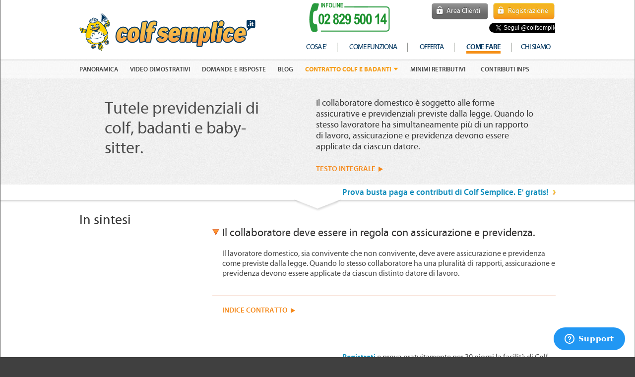

--- FILE ---
content_type: text/html
request_url: https://www.colfsemplice.it/colf-badante-babysitter/ccnl-contratto-nazionale/28-assicurazione-previdenza-domestici.html
body_size: 5365
content:
<!DOCTYPE html PUBLIC "-//W3C//DTD XHTML 1.0 Strict//EN" "http://www.w3.org/TR/xhtml1/DTD/xhtml1-strict.dtd">
<html xmlns="http://www.w3.org/1999/xhtml" xmlns:og="http://ogp.me/ns#" xmlns:fb="http://www.facebook.com/2008/fbml">
<head>
<meta http-equiv="Content-Type" content="text/html; charset=utf-8" />

<link rel="canonical" href="https://www.colfsemplice.it/colf-badante-babysitter/ccnl-contratto-nazionale/28-assicurazione-previdenza-domestici.html"/>
<meta property="og:url" content="https://www.colfsemplice.it/colf-badante-babysitter/ccnl-contratto-nazionale/28-assicurazione-previdenza-domestici.html"/>

<meta name="description" content="Qui trovi la normativa del contratto nazionale inerente alle tutele previdenziali di colf, badanti e baby-sitter. Entra per avere maggiori informazioni.">
<meta property="og:description" content="Qui trovi la normativa del contratto nazionale inerente alle tutele previdenziali di colf, badanti e baby-sitter. Entra per avere maggiori informazioni."/>

<meta property="og:type" content="business"/>
<meta property="og:image" content="https://www.colfsemplice.it/colf-badante-babysitter/assets/images/logo-bird.jpg"/>
<meta property="og:site_name" content="Colf Semplice"/>
<meta property="fb:admins" content="vito@colfsemplice.it"/>
<script type="text/javascript">

  var _gaq = _gaq || [];
  _gaq.push(['_setAccount', 'UA-39745274-1']); _gaq.push(['_setSiteSpeedSampleRate', 10]);
  _gaq.push(['_trackPageview']);

  (function() {
    var ga = document.createElement('script'); ga.type = 'text/javascript'; ga.async = true;
    ga.src = ('https:' == document.location.protocol ? 'https://ssl' : 'http://www') + '.google-analytics.com/ga.js';
    var s = document.getElementsByTagName('script')[0]; s.parentNode.insertBefore(ga, s);
  })();

</script>
<meta property="og:title" content="Tutele Previdenziali: Colf, Badanti e Baby-Sitter | Colf Semplice"/>

<title>Tutele Previdenziali: Colf, Badanti e Baby-Sitter | Colf Semplice</title>
<link rel="shortcut icon" href="/colf-badante-babysitter/assets/images/favicon.ico" />
<link rel="stylesheet" type="text/css" href="/colf-badante-babysitter/assets/css/grid.css" />
<link rel="stylesheet" type="text/css" href="/colf-badante-babysitter/assets/css/style.css?410" />
<!--[if IE]>
	<link rel="stylesheet" type="text/css"  href="/colf-badante-babysitter/assets/css/ie.css" />
<![endif]-->
</head>
<body><div class='responsive-off'><!--disable responsive div-->
	
	<div class="relative-container" style='position:relative'>
		<div class="light-video" style="display:none;" id="lightbox-panel2">
		  <div class="overlay">
		    <div class="overlay-bot">
		      <div class="overlay-top"> <span class="close-btn-second"> <a href="javascript:;" id='close-panel'>&nbsp;&nbsp;&nbsp;</a></span>
		        <div class="utube-video">
		          <iframe width="625" height="315" src="" frameborder="0" allowfullscreen="" id='target-frame'></iframe>
		        </div>
		      </div>
		    </div>
		  </div>
		</div>
		<div style="display: none;" id="lightbox"></div>
	</div>
<div class="wrapper">
	<div class="wrapper-inner"> 
		<!--header-->
		<div class="header-out innerpage">
			<div class="row">
				<div class="fivecol logo-main" itemscope itemtype="http://schema.org/Organization"><a itemprop="url" href="https://www.colfsemplice.it"><img itemprop="logo" src="/colf-badante-babysitter/assets/images/logo.png" width="355" height="77" alt="logo colf semplice busta paga con un click" /></a></div>
				<div class="sevencol last"><img src="/colf-badante-babysitter/assets/images/numero_verde.png" width="163" height="59" alt="numero verde colf semplice busta paga con un click" class="green-number"/>
          <div class="over-flow"> <a class="lnk-second" href="javascript:linkToLocalPath('/users/sign_up');">Registrazione</a> <a class="lnk-first" href="javascript:linkToLocalPath('/users/sign_in');">Area Clienti</a> </div>

	        <div class='social-network-widget'>
		        <div class='fb-container'>      
		          <iframe src="//www.facebook.com/plugins/like.php?href=http%3A%2F%2Ffacebook.com%2Fcolfsemplice&amp;send=false&amp;layout=button_count&amp;width=112&amp;show_faces=false&amp;font&amp;colorscheme=light&amp;action=like&amp;height=25&ref=28-assicurazione-previdenza-domestici.html" scrolling="no" frameborder="0" style="border:none; overflow:hidden; width:112px; height:25px;" allowTransparency="true"></iframe>
		        </div>
	          <div class='tw-container'>
						  <iframe allowtransparency="true" frameborder="0" scrolling="no"
						  src="//platform.twitter.com/widgets/follow_button.html?screen_name=colfsemplice&lang=it&show_count=false"
						  style="width:133px; height:25px;"></iframe>
	          </div>
	        </div>

          <div class="header-nav ovrd">
						<ul>
							<li><a href="/colf-badante-babysitter/cosa-e-busta-paga-contributi.html">cosa e'</a></li>
              <li><a href="/colf-badante-babysitter/come-funziona-retribuzione-colf-badanti.html">come funziona</a></li>
              <li><a href="/colf-badante-babysitter/offerta-busta-paga-contributi.html">offerta</a></li>
              <li><a href="/colf-badante-babysitter/come-fare-busta-paga-contributi.html" class="active">COME FARE</a></li>
              <li class="last-list"><a href="/colf-badante-babysitter/chi-siamo-digital-eggs-srl.html">chi siamo</a></li>
						</ul>
					</div>
				</div>
			</div>
			<div class="subnav">
				<div class="row">
					<ul class="second">
						<li><a href="/colf-badante-babysitter/come-fare-busta-paga-contributi.html">PANORAMICA</a></li>
						<li><a href="/colf-badante-babysitter/come-fare-video-busta-paga-contributi.html">VIDEO DIMOSTRATIVI</a></li>
						<li><a href="javascript:open_external_link_1024('https://colfsemplice.zendesk.com/hc/it');">DOMANDE E RISPOSTE</a></li>
						<li><a href="http://blog.colfsemplice.it/">Blog</a></li>
						<li><a href="/colf-badante-babysitter/come-fare-contratto-assunzione-colf-badante-ccnl.html" class="drop">Contratto colf e badanti</a></li>
						<li><a href="/colf-badante-babysitter/come-fare-minimi-retributivi-retribuzione-colf.html">Minimi retributivi</a></li>
						<li class="last-list"><a href="/colf-badante-babysitter/come-fare-calcolo-contributi-inps-colf.html">Contributi INPS</a></li>
					</ul>
				</div>
			</div>
		</div>
		<!--header-->
		
    <div class="content-top-chisiamo offerta">
      <div class="row graphics contract">
        <div class="fivecol monitor">
          <h1 class='contract'>
            Tutele previdenziali di colf, badanti e baby-sitter.
          </h1>
        </div>
        <div class="sevencol last">
         <div class="offerta-banner">
          <p>
           Il collaboratore domestico è soggetto alle forme assicurative e previdenziali previste dalla legge. Quando lo stesso lavoratore ha simultaneamente più di un rapporto di lavoro, assicurazione e previdenza devono essere applicate da ciascun datore.
          </p>
          <a href="/colf-badante-babysitter/ccnl-articoli/art-28-contratto.html" class="continue">TESTO INTEGRALE</a>
         </div>
       </div>
      </div>
    </div>

		<div class="triangle-other">
			<div class="row"><a href="javascript:linkToLocalPath('/users/sign_up');" class="padd-none">Prova busta paga e contributi di Colf Semplice. E' gratis!</a></div>
			<img src="/colf-badante-babysitter/assets/images/triangle-second.png" width="94" height="23" alt="r" /> </div>

		<div class="row padd-bot">
			<div class="threecol">
				<h3 class="padd-plus">In sintesi</h3>
			</div>
			<div class="ninecol last">

				<div class="panels-second">
					<h2 class='contract'>
					
					   Il collaboratore deve essere in regola con assicurazione e previdenza.
					
					</h2>
					<div class="panelcontent">
						<p>
						Il lavoratore domestico, sia convivente che non convivente, deve avere assicurazione e previdenza come previste dalla legge. Quando lo stesso collaboratore ha una pluralità di rapporti, assicurazione e previdenza devono essere applicate da ciascun distinto datore di lavoro.
						</p>				
					</div>
				</div>

        <a href="/colf-badante-babysitter/come-fare-contratto-assunzione-colf-badante-ccnl.html" class="continue synthesis">INDICE CONTRATTO</a> 
			</div>
		</div>

    <div class="row-wrapper effects">

			<div class="row no-border">
				<div class="threecol"> <img src="/colf-badante-babysitter/assets/images/fun-free.jpg" width="220" height="201" alt="immagine prova senza impegno busta paga contributi per colf badante baby-sitter"/> </div>
				<div class="threecol padd-sixty-five">
					<h2>Prova senza impegno</h2>
				</div>
				<div class="sixcol last padd-fifty-five">
					<p> <a href="javascript:linkToLocalPath('/users/sign_up');" class="auto-blue bg-image">Registrati</a> e prova gratuitamente per 30 giorni la facilità di Colf Semplice: puoi <a href="/colf-badante-babysitter/come-funziona-relax-busta-paga-contributi.html" class="auto-blue bg-image">delegare la contabilità di colf e badante</a> interamente a noi o, se preferisci, puoi <a href="/colf-badante-babysitter/come-funziona-smart-busta-paga-contributi.html" class="auto-blue bg-image">gestire uno o più collaboratori domestici</a> direttamente e creare le buste paga, tredicesime, contributi INPS, deduzioni fiscali e TFR. Il tutto è facile, online e disponibile 24 ore su 24.</p>
					<a href="/colf-badante-babysitter/come-funziona-retribuzione-colf-badanti.html">COME FUNZIONA</a>
					<a href="/colf-badante-babysitter/come-fare-video-busta-paga-contributi.html">VIDEO</a>
				</div>
			</div>
		</div>
		
		<div class="row">
			<div class="yellow come-done"> <a href="javascript:linkToLocalPath('/users/sign_up');">E' GRATIS! PROVA</a> </div>
		</div>


		<div class="content-bot">
			<div class="row">
				<div class="sevencol">
        <ul class="list-secure">
          <li>
<div id="DigiCertClickID_KlOjkF3K" lang="it"></div>
<script type="text/javascript">
	var __dcid = __dcid || [];
	__dcid.push({"cid":"DigiCertClickID_KlOjkF3K","tag":"KlOjkF3K"});
	(function(){var cid=document.createElement("script");cid.async=true;cid.src="//seal.digicert.com/seals/cascade/seal.min.js";var s = document.getElementsByTagName("script");var ls = s[(s.length - 1)];ls.parentNode.insertBefore(cid, ls.nextSibling);}());
</script>
          </li>
          <li class="rwd-omega">
	          <div title='Chiama senza impegno'>
               <img src="/colf-badante-babysitter/assets/images/numero_verde.png" width="163" height="59" alt="numero verde colf semplice busta paga con un click" class="green-number-low"/>
						</div>
          </li>
        </ul>
      </div>
      <div class="fivecol last">
         
			   <ul class="social-icons">
			      <li><div title='seguici su Facebook'><a href="http://facebook.com/colfsemplice" class="face">facebook</a></div></li>
			      <li><div title='seguici su Twitter'><a href="http://twitter.com/colfsemplice" class="twit">twitter</a></div></li>
			      <li><div title='seguici su Google+'><a href="https://plus.google.com/109238822974901269512" rel="publisher" class="google">Google+</a></div></li>
			      <li><div title='leggi il Blog'><a href="http://blog.colfsemplice.it" class="blog">Blog</a></div></li>
			   </ul>
         <div class='social-text-cont'><div class="social-text">Sconti, News e Promo? <br>Seguici su</div></div>
     
      </div>
			</div>
		</div>
		
	  <!--footer start here-->
	  <div class="footer-main">
	    <div class="row footer">
	      <div class="footer-left">
	        <h4>COLF SEMPLICE</h4>
	        <ul>
	          <li><a href="https://www.colfsemplice.it">Home</a></li>
	          <li><a href="javascript:open_external_link('/mobile_terms?no_button=true');">Condizioni d'uso</a></li>
	          <li><a href="javascript:open_external_link('/privacy.pdf');">Informativa sulla Privacy</a></li>
          <li><a href="http://blog.colfsemplice.it/" class="">Blog Colf Semplice</a></li>
	        </ul>
	      </div>
	      <div class="footer-left-second">
	        <h4>VIDEO</h4>
	        <ul>
	          <li><a href="javascript:showVideo('http://www.youtube.com/embed/ESCRsIGEdsk?csref=1');">Presentazione</a></li>
	          <li><a href="javascript:showVideo('http://www.youtube.com/embed/pLfLgZEatec');">Attivare utenza di prova</a></li>
	          <!-- video youtube su come Elaborare una busta paga -->
	          <!-- video youtube su come Elaborare una busta paga -->
	        </ul>
	      </div>
	      <div class="footer-left-third">
	        <h4>OFFERTA</h4>
	        <ul>
	          <li><a href="/colf-badante-babysitter/offerta-busta-paga-contributi.html">Colf Semplice Relax</a></li>
	          <li><a href="/colf-badante-babysitter/offerta-busta-paga-contributi.html">Colf Semplice Light</a></li>
	          <li><a href="/colf-badante-babysitter/offerta-busta-paga-contributi.html">Colf Semplice Professional</a></li>
	          <li><a href="javascript:void(0)" data-uv-lightbox="classic_widget" data-uv-mode="support" data-uv-primary-color="#f6a445" data-uv-link-color="#0c8cbb" data-uv-support-tab_name="Richiedi informazioni su Colf Semplice" data-uv-feedback-tab_name="Dai un suggerimento">Informazioni e FAQ</a></li>
	        </ul>
	      </div>
	      <div class="footer-left-fourth">
	        <h4>Colf, badanti e domestici</h4>
	        <ul>
	          <li><a href="/colf-badante-babysitter/come-fare-contratto-assunzione-colf-badante-ccnl.html">Contratto collettivo nazionale</a></li>
	          <li><a href="/colf-badante-babysitter/come-fare-minimi-retributivi-retribuzione-colf.html">Minimi retributivi</a></li>
	          <li><a href="/colf-badante-babysitter/come-fare-calcolo-contributi-inps-colf.html">Contributi INPS</a></li>
	        </ul>
	      </div>
	      <div class="footer-right">
	        <h4>Chi siamo</h4>
	        <ul>
	          <li><a href="/colf-badante-babysitter/chi-siamo-digital-eggs-srl.html">Panoramica</a></li>
	          
	          <li><a href="/colf-badante-babysitter/chi-siamo-contatti.html">Contatti</a></li>
	          <li><a href="/colf-badante-babysitter/chi-siamo-diventa-partner.html">Diventa Partner</a></li>
	          <li><a href="/colf-badante-babysitter/chi-siamo-lavoro.html">Lavora con noi</a></li>
	        </ul>
	      </div>
	    </div>
	    <span class="copy-right company-info">
	    ColfSemplice.it è un servizio di Digital Eggs SRL &nbsp;|&nbsp; Via Giovanni Berchet 16, 35131 PD &nbsp;|&nbsp; C.F. e P.IVA 04686180284 <br/>Capitale sociale E. 50.000/00&nbsp;|&nbsp;
	    Iscrizione registro imprese num. 04686180284 &nbsp;|&nbsp; Num. REA PD - 410013<br/>
	    Tel. 02.829.500.14 &nbsp;|&nbsp; FAX: 02.829.571.44 &nbsp;|&nbsp; Email: info@colfsemplice.it
    </span>
    <span class="copy-right">
      &copy;2020 Digital Eggs
    </span>
  </div>
	  <!--footer ends here-->
 
	</div>
</div>
<script type="text/javascript" src="/colf-badante-babysitter/assets/js/jquery-1.8.2.min.js"></script>
<!-- omitted layout.js -->  
<script type="text/javascript" src="/colf-badante-babysitter/assets/js/public-4.9.0.js"></script>
<script type="text/javascript">
/* <![CDATA[ */
var google_conversion_id = 1019521552;
var google_custom_params = window.google_tag_params;
var google_remarketing_only = true;
/* ]]> */
</script>
<script type="text/javascript" src="//www.googleadservices.com/pagead/conversion.js">
</script>
<noscript>
<div style="display:inline;">
<img height="1" width="1" style="border-style:none;" alt="" src="//googleads.g.doubleclick.net/pagead/viewthroughconversion/1019521552/?value=0&amp;guid=ON&amp;script=0"/>
</div>
</noscript>
</div><!--disable responsive div--><script id="ze-snippet" src="https://static.zdassets.com/ekr/snippet.js?key=9ace8368-4baf-4768-8287-eca5e97a43f0"> </script></body>
</html>

--- FILE ---
content_type: text/css
request_url: https://www.colfsemplice.it/colf-badante-babysitter/assets/css/grid.css
body_size: 709
content:
/* ==================================================================================================================== */
/* ! The 960px Grid V2 by Andy Taylor \ http://cssgrid.net \ http://www.twitter.com/andytlr \ http://www.andytlr.com   */
/* ==================================================================================================================== */

.container {}
a[href^="tel"] { color:#464646;}
.row {width: 100%; max-width:960px; margin: 0 auto; overflow: hidden;}
.onecol, .twocol, .threecol, .fourcol, .fivecol, .sixcol, .sevencol, .eightcol, .ninecol, .tencol, .elevencol {
margin-right: 1.15%;float: left;min-height: 1px;}
.onecol {width: 7.28%;}
.twocol {width: 15.7%;}
.threecol {width: 24.13%;}
.threecol.width-other {width: 25%;}
.fourcol {width: 32.56%;}
.fivecol {width: 40.77%;}
.sixcol {width: 49.42%;}
.sevencol {width: 58.02%;}
.eightcol {width: 66.2%;}
.ninecol {width: 74.71%;}
.ninecol.width-second {width: 73.31%; padding-bottom:0px;}
.tencol {width: 83.1%;}
.elevencol {width: 91.52%;}
.twelvecol {width: 100%;float: left;}
.last {margin-right: 0px;}
img, object, embed {max-width: 100%;}
img {height: auto;}
.float-r { float:right;}
.alpha { margin-left:0px;}
/* Mobile */

/*
@media handheld, only screen and (max-width:959px) {
.row, body, .container {width:97%; min-width: 0;margin-left:0;margin-right:0; padding-left:1%;padding-right:1%;}
}

@media handheld, only screen and (max-width:767px) {
body {-webkit-text-size-adjust: none;}
.row, body, .container {width: 100%;min-width: 0;margin-left: 0px;margin-right: 0px;padding-left: 0px;padding-right: 0px;}
.onecol, .twocol, .threecol, .fourcol, .fivecol, .sixcol, .sevencol, .eightcol, .ninecol, .tencol, .elevencol, .twelvecol {
width:97%;float: none;margin-left: 0px;margin-right: 0px;padding-left:1.5%; padding-right:1.5%;}
}
*/




--- FILE ---
content_type: text/css
request_url: https://www.colfsemplice.it/colf-badante-babysitter/assets/css/style.css?410
body_size: 14189
content:
/* Reset =================================================== */
html, body, body div, span, object, iframe, h1, h2, h3, h4, h5, h6, p, blockquote, pre, abbr, address, cite, code, del, dfn, em, img, ins, kbd, q, samp, small, strong, sub, sup, var, b, i, dl, dt, dd, ol, ul, li, fieldset, form, label, legend, table, caption, tbody, tfoot, thead, tr, th, td, article, aside, figure, footer, header, hgroup, menu, nav, section, time, mark, audio, video {margin: 0; padding: 0; border: 0; outline: 0; font-size: 100%;	vertical-align: baseline; background: transparent;}
article, aside, figure, footer, header, hgroup, nav, section {display: block;}
.clearfix:before, .clearfix:after {display: table; content: "";}
.clearfix:after {clear: both;}
body {margin: 0; padding: 0; width: 100%; font-family: 'MyriadProRegular'; color: #363636; background-color:#404040;}
html {	font-size: 62.5%; -webkit-overflow-scrolling: touch; -webkit-tap-highlight-color: #f3f5f6;
-webkit-text-size-adjust: 100%;	-ms-text-size-adjust: 100%;}

/* Typography =================================================== */
@font-face{font-family:'MyriadProBold';src:url('../fonts/myriadpro-bold-webfont.eot');src:url('../fonts/myriadpro-bold-webfont.eot?#iefix') format('embedded-opentype'),
url('../fonts/myriadpro-bold-webfont.woff') format('woff'),
url('../fonts/myriadpro-bold-webfont.ttf') format('truetype'),
url('../fonts/myriadpro-bold-webfont.svg#MyriadProBold') format('svg');font-weight:normal;font-style:normal;}
@font-face {
    font-family: 'MyriadProSemibold';
    src: url('../fonts/myriadpro-semibold-webfont.eot');
    src: url('../fonts/myriadpro-semibold-webfont.eot?#iefix') format('embedded-opentype'),
         url('../fonts/myriadpro-semibold-webfont.woff') format('woff'),
         url('../fonts/myriadpro-semibold-webfont.ttf') format('truetype'),
         url('../fonts/myriadpro-semibold-webfont.svg#MyriadProSemibold') format('svg');
 }
@font-face {
 font-family: 'MyriadProRegular';
 src: url('../fonts/myriadpro-regular-webfont.eot');
 src: url('../fonts/myriadpro-regular-webfont.eot?iefix') format('eot'), url('../fonts/myriadpro-regular-webfont.woff') format('woff'), url('../fonts/myriadpro-regular-webfont.ttf') format('truetype'), url('../fonts/myriadpro-regular-webfont.svg#webfont1U7OGYUy') format('svg');
}

@font-face {
    font-family: 'open_sansregular';
    src: url('../fonts/opensans-regular.eot');
    src: url('../fonts/opensans-regular.eot?#iefix') format('embedded-opentype'),
         url('../fonts/opensans-regular.woff') format('woff'),
         url('../fonts/opensans-regular.ttf') format('truetype'),
         url('../fonts/opensans-regular.svg#open_sansregular') format('svg');  
}

@font-face {
    font-family: 'open_sans_semiboldregular';
    src: url('../fonts/opensans-semibold.eot');
    src: url('../fonts/opensans-semibold.eot?#iefix') format('embedded-opentype'),
         url('../fonts/opensans-semibold.woff') format('woff'),
         url('../fonts/opensans-semibold.ttf') format('truetype'),
         url('../fonts/opensans-semibold.svg#open_sans_semiboldregular') format('svg');
}

ul, li { list-style:none;}
h1, h2, h3, h4, h5, h6 { /*text-rendering: optimizelegibility;*/  font-family: 'MyriadProRegular'; font-weight:normal;}
h1 small, h2 small {font-weight: normal; color: #bfbfbf;}
h1, .h1 {font-size: 32px;line-height: 1.2;}
h2, .h2 {font-size:34px;line-height: 1.2;}
h3, .h3 {font-size: 28px;line-height: 1.2;}
h4, .h4 {font-size: 18px;line-height: 1.2;}
h5, .h5 {font-size: 16px;}
h6, .h6 {font-size: 14px;font-weight: normal;letter-spacing: 1px;text-transform: uppercase;}
p, ol, ul, dl, address {font-size: 14px;}
small {font-size: 14px;}
ul, ol {}
li ul, li ol {margin: 0;font-size: 16px;}
blockquote {font-style: normal;}
q {quotes: none;}
blockquote:before, blockquote:after, q:before, q:after {content: '';content: none;}
cite {font-style: normal;}
dl, dd {}
dt {font-weight: bold;}
abbr[title] {border-bottom: 1px dotted #c7ced6;	cursor: help;}
dfn {font-style: normal;}
ins {background-color: #f3f5f6;	color: #000000;	text-decoration: none;}
mark {color: #000000;	font-style: italic;	font-weight: bold;}
pre, code, kbd, samp {font-size: 14px;font-size: 1.4rem;line-height: 1.5em;}
pre {white-space: pre;	white-space: pre-wrap;	word-wrap: break-word;}
sub, sup {position: relative;font-size: 12px;	font-size: 1.2rem;	line-height: 0;}
sup {top: -0.5em;}
sub {bottom: -0.25em;}
/* Colour =================================================== */
a {text-decoration:none;}
a:visited {}
a:hover {text-decoration:none;}
a:focus {color: #000000;}
a:hover, a:active {outline: 0;}
/*::-moz-selection { background-color: #d6dbe1; color: #2d353e; text-shadow: none;}
::selection {background-color: #d6dbe1;	color: #2d353e;	text-shadow: none;}*/
img {max-width: 100%; border-width: 0;vertical-align: middle; height:auto; -ms-interpolation-mode: bicubic;}
.omega{ margin-right:0 !important;}
.over-flow { overflow:hidden;}
.wrapper { max-width:1397px; margin:0 auto; background:#5b5b5b;}
.wrapper-inner { max-width:1280px; margin:0 auto; background:#fff; border-left:1px solid #5e5e5e; border-right:1px solid #afafaf;}
/*============header start here==========*/
.header-out { background:url(../images/header-bg.jpg) center top no-repeat; padding:6px 0 5px 0;}
.header { max-width:960px; margin:0 auto;}
.logo-main { padding:20px 0 16px 0;}
.header-nav { overflow:hidden; padding:34px 0 0 0;}
.header-nav ul { float:right; margin-left:-21px;}
.header-nav ul li { float:left; background:url(../images/seprt.jpg) right top no-repeat; padding:0 23px; letter-spacing:-1px;}
.header-nav ul li.last-list { padding:0 10px 0 18px; background:none;}
.header-nav ul li a { font-size:15px; color:#00355f; text-transform:uppercase; padding-bottom:6px; display:block;}
.header-nav ul li a:hover { border-bottom:5px solid #f5911a; padding-bottom:0px; text-decoration:none;}
.header-nav ul li a.active, .current{ border-bottom:5px solid #f5911a; font-family: 'MyriadProSemibold'; padding-bottom:0px;}
.lnk-first { background:url(../images/lnk-first.png) left top no-repeat; font-size:14px; width:84px; line-height:33px; display:block; padding:0 0 0 30px; float:right; color:#ffffff; text-shadow:0px -1px #525252;}
.lnk-first:hover {background:url(../images/lnk-first.png) left -33px no-repeat; color:#fff;}
.lnk-second { background:url(../images/lnk-second.png) left top no-repeat; font-size:14px;  width:95px; line-height:33px;
 display:block; padding:0 0 0 30px; float:right;  margin:0 0 0 10px; color:#ffffff; text-shadow:0px -1px 0px #b18118;}
.lnk-second:hover { color:#fff; background:url(../images/lnk-second.png) left -33px no-repeat; }
.header-out.innerpage { background:#fff; padding:6px 0 0px 0;}
.subnav { background:url(../images/header-subnav.jpg) left top repeat-x; overflow:hidden;}
.subnav ul { display:inline-block; width:100%;}
.subnav ul li { float:left; width:21%; padding:13px 0 7px 0; text-transform:uppercase;}
.nav-bar{ width:14% !important;}
.subnav ul li a { color:#464646; font-family: 'MyriadProSemibold';  line-height:1.1; font-size:13px;}
.subnav ul li a:hover {color:#f59e1d;}
.subnav ul li a.active {color:#f59e1d; font-family:'MyriadProBold';}

.subnav ul li a.drop { background:url(../images/arrow-down.png) right 5px no-repeat; color:#f59e1d;  font-family:'MyriadProBold'; padding-right:14px;}
.subnav { background:url(../images/header-subnav.jpg) left top repeat-x; overflow:hidden;}
.subnav ul.second {}
.subnav ul.second li { width:auto; padding:13px 3.5% 7px 0;}
.subnav ul.second li.last-list { padding:13px 0 7px 7px;}
.subnav ul.third { padding:0 0 0 48px;}
.subnav ul.third li { width:auto; padding:15px 51px 5px 0;}
.subnav ul.third li.last-list { padding:15px 0 5px 7px;}
.subnav ul.fourth li { width:auto; padding:13px 32px 7px 0;}
.subnav ul.fourth li.last-list { padding:13px 0 7px 7px;}

.subnav ul.elegance-two-nav li{ padding:13px 0 7px; }

.padd-thirty { padding-top:30px;}
.padd-thirty-five { padding-top:35px;}
.padd-forty { padding-top:40px;}
.padd-forty-five { padding-top:45px;}
.padd-fifty { padding-top:50px;}
.padd-fifty-five { padding-top:55px;}
.padd-sixty { padding-top:60px;}
.padd-sixty-five { padding-top:65px;}
.padd-seventy { padding-top:70px;}
.padd-seventy-five { padding-top:75px;}
.padd-eighty { padding-top:80px;}
.padd-eighty-five { padding-top:85px;}
.padd-ninety { padding-top:90px;}
/*============header ends here==========*/
/*============banner start here==========*/
.main-banner { position:relative;}
.banner-text-out { width:100%; position:absolute; top:10%; left:0px;}
.banner-text { margin:0 auto; max-width:960px; }
.banner-textinner { width:60%;}
.banner-text h2 { font-size:45px; color:#fff; text-shadow:0px -2px 0px #293d32;  font-family: 'MyriadProSemibold';}
.banner-text p { font-size:18px; color:#fff; padding:30px 0 0 0;}
.banner-text ul { overflow:hidden; padding:40px 0 0 0;}
.banner-text ul li { float:left; background:url(../images/seprt-second.jpg) left top no-repeat; font-size:18px; padding:0 20px; }
.banner-text ul li.first { background:none; padding:0 20px 0 0;}
.banner-text ul li a {color:#fed136; text-transform:uppercase; background:url(../images/yellow-second.png) right 3px no-repeat; padding:0 15px 0 0; display:block;}
.banner-text ul li a:hover { color:#00355f; background:url(../images/arrow-blue-hov-second.png) right 3px no-repeat;}
.hdn-main { background:url(../images/background-grd.jpg) left top repeat-x; text-align:center;}
.hdn-main span { font-size:2.4em; color:#4f4f4f; line-height:1; padding:16px 0;  display:block; text-shadow:0px 2px 0px #edefee;}
.hdn-main span a { background:url(../images/arrow-blue.png) right 5px no-repeat; padding:0 15px 0 0; color:#049dd7;}
.hdn-main span a:hover{ color:#00355f; background: url(../images/blue-arrow.png) right 5px no-repeat;}
.lnk-big { background:url(../images/lnk-big-bg.png) left top no-repeat; width:334px; line-height:67px; margin:42px 0 0 0;  font-size:2.6em; display:block; color:#fff; text-align:center; letter-spacing:1px;  text-shadow:0px -2px 0px #b9a67f;}
.lnk-big:hover { background:url(../images/lnk-big-bg.png) left -67px no-repeat; color:#fff;}

.main-banner img { width:100%; height:auto;}
/*============banner ends here==========*/
.content-main-mid { padding:22px 0 0px 0; background:#f5f5f5 url(../images/shadow.jpg) left bottom repeat-x;}
.triangle { text-align:center; overflow:hidden; padding-top:35px;}
.content-mid-first { max-width:258px;}
.content-mid-second { max-width:268px;}
.content-mid-third { max-width:251px; float:right;}
.content-main-mid p { color:#252525; font-size:1.6em; line-height:1.3; min-height:94px;}
.content-main-mid p a { color:#0c8cbb;}
.content-main-mid p a:hover, .graphics p span a:hover, .list-second li a:hover{ color:#00355f;}
.content-main-mid p strong { font-size:18px;}
.content-mid-top { min-height:101px; font-size:36px; display:inline-block; width:100%;}
.content-mid-top img { float:left;}
.content-mid-top h2 { font-size:30px; float:left; color:#363636; padding:44px 0 0 10px;}
.continue { background:url(../images/yellow-arrow.png) right center no-repeat; display:inline-block; font-size:15px; color:#f58818; font-family: 'MyriadProSemibold'; padding:0 15px 0 0;}
.continue.synthesis {margin: 20px 0 20px 45px;}
.continue.index {margin: 20px 0 0 25px;}
.continue:hover {color:#00355f; background:url(../images/arrow-blue-hov.png) right center no-repeat;}
.testi-sec { background:#fff; padding:0 0 36px 0; overflow:hidden;}
.testi-sec-main { padding:27px 0 0 0; overflow:hidden;}
.testi-sec-main h3 { font-size:30px; letter-spacing:-.6px; padding:0 0 31px 0; color:#555555; text-align:center;font-family: 'MyriadProRegular';}
.testi-section { text-align:center;}
.testi-section-fig {}
.testi-section p { padding:20px 30px 0 30px; line-height:1.4; min-height:87px; font-size:1.6em; color:#000;}
.testi-section em { font-style:normal; color:#363636; font-size:1.5em; display:block; padding:0 0 0 0; margin-top:18px;}
.content-bot { background:#f5f5f5;   border-top:1px solid #BFC2C3; border-bottom:1px solid #FFFFFF; padding:22px 0 16px 0;}
.list-secure { overflow:hidden; }
.list-secure li { float:left; width:155px; margin-right:65px;}
.social-icons { float:right; padding:8px 10px 0 0;}
.social-icons li { float:left; }
.social-icons li a { float:left; width:59px; height:58px; text-indent:-99999px; display:block; text-decoration:none;}
.social-icons li a.face { background:url(../images/social-icons.png) left top no-repeat;margin-right:12px;}
.social-icons li a.twit { background:url(../images/social-icons.png) -72px top no-repeat;margin-right:12px;}
.social-icons li a:hover.face { background:url(../images/social-icons.png) left -58px no-repeat;}
.social-icons li a:hover.twit { background:url(../images/social-icons.png) -72px -58px no-repeat;}
.text-img { float:right; padding:0 14px 0 0;}
/*===============footer section start here================*/
.footer-main { background:#888888; border-top:3px solid #737373;}
.footer { padding:10px 0 7px 0;}
.footer-left { width:169px; float:left;}
.footer-left-second { width:204px; float:left;}
.footer-left-third { width:226px; float:left;}
.footer-left-fourth { width:251px; float:left;}
.footer-right { width:100px; float:left;}
.footer h4 { color:#fff; font-size:14px; text-transform:uppercase;}
.footer ul { padding:11px 0 0 0;}
.footer ul li { padding:4px 0 0 0; line-height:1;}
.footer ul li a { font-size:14px; color:#dfdfdf;}
.footer ul li a:hover { text-decoration:none; color:#000000;}
.copy-right { width:100%; display:block; background:#737373; font-size:13px; color:#d6d6d6; text-transform:uppercase; font-family: 'MyriadProSemibold'; padding:10px 0 10px 0; text-align:center;}
/*===============footer section ends here================*/ 
/*lightbox*/ 
#lightbox{display:none; background:url(../images/opq-black.png) left top repeat;  position:fixed; top:0px;	left:0px; min-width:100%; min-height:100%; z-index:100;}
.light-video { position:absolute; top:13%; left:0%; left:50%; z-index:1000; height:auto; padding:12px 0%; }
.overlay { width:710px; margin:0 auto; position:relative;}
.overlay-top { background:url(../images/over-lay-bg.png) left top no-repeat; width:633px; padding:40px 35px 49px 42px;}
.close-btn-second {text-indent:0px; background:url(../images/close-btn.jpg) left top no-repeat; display:block; position:absolute; right:25px; top:25px; width:19px; height:19px;}
.close-btn-second:hover {background:url(../images/close-btn-hov.jpg) left top no-repeat;}
#close-panel {display:block;}
.overlay-bot { background:url(../images/over-lay-bot.png) left bottom no-repeat; padding-bottom:15px;}
.overlay p { font-size:15px; color:#1d1d1d; padding:28px 0 0 0;}
.overlay ul { padding:24px 0 0 8px;}
.overlay ul li {font-size:15px; color:#1d1d1d; padding:6px 0 0 0; }
.overlay h3 { font-size:20px; color:#363636; padding:0 0 22px 0; font-family:'MyriadProSemibold';}
/*lightbox*/ 

/*===============chisiamo page start here================*/ 
.content-top-chisiamo { padding:22px 0 0px 0; max-width:1280px; background:url(../images/pattern.jpg) left top repeat; overflow:hidden;}
.triangle-other { text-align:center; overflow:hidden; padding-top:6px; background:#fff url(../images/triangle-second-px.jpg) left bottom repeat-x;}
.triangle-other a, a.banner-bagtxt { background:url(../images/arrow-right.png) right 5px no-repeat; color:#0c8cbb; padding-right:15px; float:right; display:inline-block; font-size:1.65em; padding-bottom:5px; font-family:'MyriadProSemibold'; margin-top:5px;}
.triangle-other a:hover{ color:#f59e1d;}

.triangle-other a.padd-none { margin-top:0px;}

.graphics { padding:5px 0px 35px 0px;}
.graphics.contract { padding:5px 0px 5px 0px;}
.money-left-space{ padding-left:120px;}
.bag-right-part-space{ padding-left:40px; overflow:hidden;}
.graphics-fig { text-align:center;}
.graphics h2 { font-size:34px; color:#4e4e4e; padding:48px 0 0 0;}
.graphics em { font-size:1.8em; font-style:normal; display:block; color:#363636; padding:15px 20px 0 0;}
.graphics p { font-size:1.6em; color:#363636; padding:20px 0 0 0; line-height:22px;}
.graphics p span { color:#0c8cbb; font-weight:bold;}
.graphics p span a { color:#0c8cbb; font-weight:bold;}
.content-middle h3 { font-size:2.8em; padding-left:10px;}
.padd-twenty-four { padding-left:31px;}
.content-middle h3.padd-twenty-four { padding-left:31px;}
.padd-ten { padding-left:10px;}
.content-middle{ padding-top:59px; /*background-color:#fff;*/ padding-bottom:92px; }
.content-middle .sixcol p{ padding-bottom:20px; padding-right:5px; line-height:22px; font-size:16px; color:#464646;}
.fig-sec {text-align:center; padding:5px 0px 0 0;}
.finger{ padding-top:96px;}
.fig-border {border:2px solid #b8b8b8;}
.chase{ padding-top:79px}
.button{ padding-top:136px;}
.yellow{ line-height:67px; margin:80px auto 160px; text-align:center; width:334px; overflow:hidden; }
.yellow a{ color:#404041; font-weight:bold; font-size:26px; color:#fff; background-image:url(../images/yellow-button.png); background-position:center top; background-repeat:no-repeat; display:block; height:67px; line-height:67px;}
.yellow a:hover{ background-position:center -67px;}
/*===============chisiamo page ends here================*/


/*===============comefunziona page ends here================*/  
.comefunziona{ padding-top:26px;}
.fuziona-left{ padding:17px 4px 0 49px; } /* position:relative; */
.fuziona-left h2{ font-size:41px;}
span.cufon-txt{ font-size:24px; color:#404040; padding:63px 90px 57px 39px; display:block;}
.tagline{ margin-top:23px; margin-bottom:20px;} 
.tagline strong{ color:#2e597c; font-size:24px; margin-left:0px; font-weight:500;  font-family: 'MyriadProSemibold'; text-transform:uppercase;}
.fuziona-left small{  background: url(../images/arrow-fun.png) right top no-repeat; position:absolute; right:20px; bottom:84px; width:100px; height:46px; display:block; text-indent:-9999px;}
.come-done{ margin-top:60px; margin-bottom:60px; }
.tagline strong.padd-left { margin-left:77px;}
.tagline strong.padd-second { margin-left:101px;}
/*===============comefunziona page ends here================*/  
/*===============tecnologia page start here================*/ 
.monitor {}
.monitor img { width:auto;}
.padd-left { padding:0 0 0 31px;}
.graphics h2.padd-third {padding:40px 0 0 0;}
.graphics.padd-dcrs { padding:5px 0px 28px 0px;}
.content-middle.last-bottom{padding-bottom:160px; padding-top:20px;}
.center-fig { text-align:center;}
.space-one{ padding-left:57px;}
.space-two{ padding-left:61px;}
.space-two p, .space-one p, .compare-mid p{ font-size:16px; line-height:22px; color:#464646;}
.content-middle h2.h2-head{ color:#2e2d2d; font-size:30px;}
.content-middle .rails{ padding-bottom:32px; border-bottom:1px solid #dadada;}
.content-middle h2.h2-head.padd-top{ padding-top:35px;}
.padd-twenty-six { padding-top:26px;}
.oracle{border-bottom:1px solid #dadada; padding-bottom:42px;}
.oracle-head-top{ padding-top:96px;}
.mysql-txt{ padding-top:67px;}
.apple{ padding-top:29px; padding-bottom:34px; border-bottom:1px solid #dadada;}
.design{ padding-top:49px;}
.mobiles{ padding-top:11px; padding-bottom:34px; border-bottom:1px solid #dadada;}
.mobile-top{ padding-top:37px;}
.content-middle h2.mobile-top{padding-top:45px; padding-left:10px;}
.space-android{ padding-left:54px;}
.last-content{ padding-top:19px;}
.last-top{ padding-top:36px;}
.button-top{ padding-top:112px;}
.last-bottom{padding-bottom:160px !important;}
.graphics em.padd-fifth {padding:8px 61px 0 15px;}
.content-top-chisiamo.padd-second { padding:22px 0 18px 0;}
/*===============tecnologia page ends here================*/ 

/*===============comefare page start here================*/
.graphics h2.padd-less {padding:14px 20px 0 51px; }
.triangle-other.padd-incrs { padding:20px 0 0px 0;}
.triangle-other dfn {text-align:center; font-size:24px; color:#00355f; display:block; padding:0 0 20px 0; font-family: 'MyriadProSemibold'; }
.triangle-other .row { position:relative;}
.triangle-other.padd-incrs a { position:absolute; right:0px; top:5px; font-size:2em;background:url(../images/arrow-right.png) right 8px no-repeat;}
.graphics h2.padd-second { font-size:34px; padding:10px 0px 0 0px; }
.padd-right { padding:0 20px 0 20px; }
.content-mid-one { overflow:hidden;}
.part-one{ padding:6px 14px 15px 17px; border-right:1px solid #d1d1d1;}
.content-middle h3.h3-head{ font-size:2.6em; color:#464646; padding:0px; }
.part-one p{ color:#252525; font-size:1.5em; padding:7px 0 20px; line-height:18px; min-height:89px;}
.part-one  a{ color:#F58818; line-height:14px;}
.part-one.no-border { border-right:0px; padding:0px 14px 15px 17px;}
.social-site{ background: url(../images/social-site-bg.png) left repeat; width:100%; border-top:1px solid #e9e9e9; border-bottom:1px solid #e8e8e8;}
.part-two{ padding-top:42px; padding-bottom:30px;}
.part-two img{ padding-bottom:23px;}
.part-two  p{ width:187px; font-size:1.4em; line-height:18px; color:#000; margin:0 auto;}
.chatng-tw, .chating-fb, .chating-blog { background: url(../images/tw.png) left top no-repeat; width:171px; height:106px; margin:0 auto; padding-bottom:20px; position:relative;}
.chating-fb { margin-top:-4px;}
.tw-txt{ color:#fff;line-height:20px; padding-left:16px; padding-top:15px; }
.tw-txt span{  font-size:15px; color:#fff;}
.tw-txt strong{ font-size:19px; color:#fff;line-height:20px;}
.chatng-tw a, .chating-fb a{ background: url(../images/tw-like.png) left top no-repeat; width:108px; height:30px; display:block;position:absolute; left:11px; bottom:34px;}
.chating-fb{ background: url(../images/fb.png) left top no-repeat; width:175px; height:110px;}
.chating-fb a{ background: url(../images/fb-like.png) left top no-repeat; width:94px; height:30px;}
.chating-blog{ background: url(../images/blog.png) left top no-repeat; }
.content-middle.padd-less { padding:21px 0 12px 0;}

.goods-fig { text-align:center; min-height:235px;}
.goods-fig.second-type { min-height:218px;}

.part-three { padding:0px 14px 0px 17px; border-right:1px solid #d1d1d1;}
.part-three h3 { line-height:1;}
.part-three p { min-height:84px; padding:7px 0 0 0; font-size:1.5em; line-height:18px;}

.last-sec { border-right:0px;}
.read{ font-size:13px !important;}
.blog-txt{ font-size:16px !important;}
.book{ padding:45px 0 104px;}
.book-top{ margin-top:41px !important;}
.pad-top{ padding-top:0 !important;}
.pad-bottom{ padding-bottom:0 !important;}

/*===============comefare page ends here================*/  
/*===============contratto page start here================*/
.row-first { padding:55px 0 0 0;}
.row-first.padd-bot { padding-bottom:111px;}
.row-first h3 { font-size:28px;}
.row-first h3.padd-plus { padding-top:25px;}
.list-second { padding:1px 0 0 25px;}
.list-second li { background:url(../images/dot-yellow.png) left 4px no-repeat; margin:4px 0 0 0; font-size:16px; padding:0 0 0 15px; color:#464646;}
.list-second li a{ font-weight:bold; color:#0c8cbb;}
.panels-second{margin:1px 0 0 25px;  }
.panelcollapsed{margin:1px 0 0 25px; }
.panels-second h3{font-size:22px;line-height:26px; cursor:pointer; margin:30px 0 0 0px;  padding:0px 0 0px 20px; color:#2e2d2d; text-decoration:none; background:url(../images/arrow-expand.png) left 5px no-repeat;}
.panelcollapsed h3{font-size:22px;line-height:26px; cursor:pointer; margin:30px 0 0 0px;  background:url(../images/arrow-collapse.png) left 5px no-repeat; padding:0px 0 30px 20px; color:#2e2d2d; text-decoration:none; border-bottom:1px solid #dc6935; }
.panelcollapsed h3:hover, .panelcollapsed h3.active, .panels-second h3:hover, .panels-second h3.active{color:#2e2d2d;}
.panelcontent {overflow:hidden; padding-bottom:30px; padding-left:20px;  border-bottom:1px solid #dc6935; }
.panelcollapsed .panelcontent{display:none;}
.panelcontent p{padding:18px 0px 5px 0px;line-height:20px; font-size:16px; color:#464646;}
/*===============contratto page ends here================*/

/*==================faq page starts here=================*/
.faq-banner{padding-top:45px;}
.faq-banner em{width:95%;}
.tab-holder{margin:0 4% 0 5%; width:90%; padding-top:25px; }
ul.tabs{overflow:hidden;}
ul.tabs li{  border-radius:3px 3px 0 0; float:left; margin:1px 2px 0; background: url(../images/tab-unactive.png) repeat-x top left;line-height:33px; color:#ffffff;  font-family: 'MyriadProSemibold'; font-size:16px;width:120px;text-align:center; cursor:pointer; }
ul.tabs li:hover{color:#000; background: #efefef;}
ul.tabs li.active{ background:#f9f9f9; border:1px solid #e2e2e2; border-bottom:none; margin-top:0; color:#666666;}
.tab-set{border:1px solid #cccccc; border-bottom:0; margin:0 0 105px 2px; background:#f9f9f9; }
.tab-set .panelcollapsed{border-bottom:1px #dbdbdb solid; margin:0; padding:13px 0 0 20px; }
.tab-set .panels-second{border-bottom:1px #dbdbdb solid; margin:0; padding:13px 0 0 20px;  background:#fff; }
.tab-set .panelcollapsed h3{font-size:15px; color:#252525; border:0; margin:0 0 13px 0; padding:0 0 0 17px; background:url(../images/arrow-collapse-small.png) left 6px no-repeat; }
.tab-set .panels-second  h3{font-size:15px; color:#252525; border:0; margin:0 0 13px 0; padding:0 0 0 17px; background:url(../images/arrow-expand-small.png) left 9px no-repeat;}
.tab-set h3:hover{color:#000 !important;}
.tab-set .panelcontent {padding:0 25px 25px 40px; border:none; }
.tab-set .panelcontent p{padding:0 0 0 0; color:#636363;}
.cisono{margin-left:17%; width:90%;}
.cisono h3{font-size:24px; padding:0 0 45px 0; color:#000;}
.cisono span{font-size:20px; padding:0 0 0 50px; color:#2e2d2d; background:url(../images/cisono.png) no-repeat top left; display:block; line-height:23px; margin-bottom:15px;}
.cisono p{font-size:15px; color:#464646; line-height:22px; width:95%;}
.form-wrapper{margin:0 0 125px 23%; width:77%;}
ul.form-submit li{ margin-bottom:15px; color:#000;}
ul.form-submit strong{ color:#ff8400; font-size:18px; padding:0 10px; }
ul.form-submit li input[type=text] , ul.form-submit li textarea{border:#d7d7d7 1px solid; border-radius:3px; background:#fff; color:#2e2e2e; font-family: 'MyriadProRegular'; font-size:14px; width:89%; height:32px; padding:0 0 0 15px; box-shadow:2px 2px #f6f6f6 inset; }

ul.form-submit li input[type=text] { height:24px; line-height:24px; padding:4px 0 4px 15px; }

ul.form-submit li textarea{height:125px; padding-top:5px;}
ul.form-submit li input[type=submit]{ background: url(../images/invia.png) left top no-repeat; height:46px; width:186px; color:#f7f7f7; font-size:18px;  text-transform:uppercase; cursor:pointer; padding-bottom:3px;  text-shadow:3px 2px 2px #9e834e; position:relative; border:none; overflow:hidden;}
ul.form-submit li input[type=submit]:hover{ background: url(../images/infia-hover.png) left top no-repeat;  height:46px; width:186px; overflow:hidden;}

ul.form-submit a{color:#3265a1; text-decoration:underline; font-size:14px; font-family:'MyriadProBold';  }
ul.form-submit a:hover{color:#0C8CBB;}
.consenso{color:#464646; font-size:14px; margin:25px 0 35px 0 !important; }
.consenso input[type="checkbox"]{ margin-left:-1px; margin-right:15px;}
.mandatory{margin:-5px 0 25px 0 !important;}
.mandatory strong{padding-left:5px !important;}
.top{vertical-align:top;}
.no-border{border:none !important;}
/*====================faq page ends here=====================*/

/*=================================elegance===========================*/
.graphics.padd-bot { padding:5px 0px 1px 0px;} 
.prova-lnk { background:url(../images/arrow-right.png) right 8px no-repeat; color:#0c8cbb; padding-right:15px; display:inline-block; font-size:2em;
padding-bottom:5px; font-family:'MyriadProSemibold'; margin:19px 0 0 0;}
.prova-lnk:hover { color:#f59e1d;}
.padd-forty-eight { padding:0 0 56px 48px;}
.padd-triangle { padding-top:24px;}
.space-four { padding-left:50px; }
.sixcol .space-four p { padding-bottom:10px;}
.sixcol .space-three p { padding-bottom:10px;}
.row-wrapper .row{border-bottom:1px #dadada solid;}
.row-wrapper h2{font-family: 'MyriadProRegular'; color:#2e2d2d; font-size:30px; padding:0 0 0 45px;}
.right h2{padding:0;}
.right p{width:75%;}
.row-wrapper p{ color:#464646; font-size:16px; line-height:22px; padding:0 0 10px 45px;}
.effects a.auto-blue{ color:#0c8cbb; padding:0; font-family: 'MyriadProSemibold'; text-transform:inherit;}
.effects a.auto-blue:hover{ color:#00355F;}
.row-wrapper a, .one-txt a{ font-family:'MyriadProBold'; color:#f58217; font-size:16px; text-transform:uppercase; padding:0px 15px 0 45px; background:url(../images/yellow-arrow.png) no-repeat right 5px ; }
.row-wrapper a:hover, .one-txt a:hover{ color:#00355f; background:url(../images/arrow-blue-hov.png) no-repeat right 5px ;}
.video-button{margin-top:97px;}
.contatti-button{margin:auto !important;}
.chisiamo-button{margin:125px auto 0;}
#close-panel{height:19px; width:19px; display:block;}
/*================================= contatti page start here =================================*/ 

.msg-banner{ padding:0px;}
.msg-banner-txt{ padding-top:90px;}
.msg-banner-txt h2{}
.msg-banner-txt p{ font-size:18px; color:#000; line-height:18px; padding:20px 153px 0 0;}
.msg-mid-content{ margin-top:18px; margin-bottom:92px;}
.msg-part-one{ overflow:hidden; margin-top:40px; margin-bottom:20px;}
.msg-part-one h3{ color:#2e2d2d;}
.msg-part-one-right{ font-size:16px;  margin-right:0;}
.msg-right-space{ padding-left:105px;} 
.list{ overflow:hidden; margin-top:35px;}
.list ul{float:left; }
.list ul li{ background: url(../images/yellow-circle.png) left  no-repeat; padding-left:24px; line-height:30px; font-size:16px; color:#464646; overflow:hidden;}
.list ul li span{ width:183px; display:block; float:left; }
.list ul li a{ color:#0c8cbb; font-size:16px;}
.list ul li a:hover{ color:#00355f;}
.bg-image{ background-image:none !important;} 
.pad-left{ padding-left:0 !important;}
.like-social-site{ margin-top:42px; overflow:hidden;}
.like-social-site .part-two{ padding:0; width:170px; float:left; margin-right:80px;}
.chating-fb span, .cosae-last-content .testi-section p, .cosae-last-content .testi-section em{ font-size:14px;}
.chating-fb strong{ font-size:16px;}
ul.contact-us{ margin-top:28px;}
ul.contact-us li{ color:#464646; font-size:16px; padding-left:87px; line-height:38px; padding-bottom:40px;}
.telephone{ background: url(../images/telephone.png) 5px top no-repeat;}
.fax{ background: url(../images/fax.png) left top no-repeat; }

/*================================= contatti page end here =================================*/ 


 /*========================== supporto page start here =========================*/
 
.banner{ padding-bottom:17px;}
.mid-content{ margin-top:36px; margin-bottom:188px; overflow:hidden;}
.mid-content-left h3{ font-size:28px;color:#2e2d2d;}
.mid-content-right{ float:right; margin-right:0;}
.left-space{ padding-left:25px;}
.mid-content-right .left-space p{ font-size:16px; line-height:22px; color:#464646;  padding-right:40px;}
.right-mid-one{ overflow:hidden; margin-top:49px;}
.right-mid-one .onecol{ background: url(../images/circle.png) right top no-repeat; width:33px; height:33px; text-align:center; font-size:26px; color:#ff8b00; line-height:33px;}
.right-mid{ float:left; margin-left:10px; width:90%;}
.right-mid h4{ font-size:28px; color:#2e2d2d; }
.right-mid-one .right-mid span{ font-size:16px; padding:25px 0 29px; display:block;}
.right-mid span small{ color:#ff8b00;}
.right-mid ul li{ background: url(../images/right.png) left top no-repeat; font-size:1.6em; line-height:22px; padding-left:33px; margin-bottom:22px;}
.margin-bottom{ margin-bottom:0 !important;}
.for-span{ padding:33px 0 0 31px !important; font-size:14px !important;}
.two h4{ margin:7px 0 22px; }
.right-mid-one .two span { padding:0;}
.right-mid-one .two span a{ margin-left:21px; color:#0c8cbb; font-size:1.6em;}
.right-mid-one .two span a:hover{ color:#00355f;}
.right-mid-one .three p{ padding-right:0; margin-top:38px;}
 /*========================== supporto page end here =========================*/ 
 
 
 /************************************ video dimostrativi page start here ===========================*/
 
.table-one th, .table-two td{ color:#fff; font-size:16px; font-weight:bold; line-height:39px; text-align:left;}
 .table-one th{ border-top:1px solid #b8b8b8;}
.table-content{ border-left:1px solid #dcdcdc; margin:18px auto 20px; border-bottom:1px solid #dcdcdc; border-top:1px solid #dcdcdc;}
.table-one{ background: url(../images/table-color-one.png) left top repeat-x;}
.table-one-column-first{ width:20px; text-indent:-9999px;}
.table-one-column-second{ width:502px;}
.table-one-column-third{ width:214px;}
.table-one-column-four{ width:124px}
.table-two{ background-color:#e1e1e1; border-left:1px solid #e9e9e9; border-bottom:1px solid #dddddd;}
.table-two-column-first{ width:16px; text-indent:-9999px;}
.table-two-column-second{ width:844px}
.table-two td{ color:#464646;}


.table-three{ background-color:#f7f7f7;}
.table-three-column-first{ width:10px; text-indent:-9999px;}
/*td.table-three-column-second{ width:22px; vertical-align:middle; text-indent:-9999px; }*/
.table-three-column-second a{ background-image:url(../images/video-icon.png); background-position:0 0; background-repeat:no-repeat; display:block; height:22px;}
.table-three-column-second a:hover{ background-position:0 -22px;}

/*.table-three-column-third{ width:15px; text-indent:-9999px;}*/
.table-three-column-four{ width:501px;} 
.table-three-column-four a { background-image:url(../images/video-icon.png); background-position:0 0; background-repeat:no-repeat; padding-bottom:4px; padding-left:38px; color:#464646;}
.table-three-column-four a:hover{ background-position:0 -22px; color:#00355F;}
.table-three-column-five{ width:222px;}
.table-three-column-six{ width:127px;}
.table-three td{ font-weight:normal; line-height:51px; font-size:16px; color:#464646;  border-top:1px solid #fdfafa; border-bottom:1px solid #dddddd;}
td.table-three-column-five, td.table-three-column-six{ font-size:13px; text-transform:uppercase;}
td.table-three-column-six{ border-right:1px solid #dcdcdc; }
.border-bottom{ border-bottom:0 !important;}
.done{ margin-bottom:115px;} 
.utube-video{ padding-top:21px;}
.myvideo{ top:22%; position:fixed;}
.myvideo .overlay-top{ padding:30px 35px 20px 42px;}
.pos-fix{ position:fixed; top:22%;}
/************************************ video dimostrativi page end here ===========================*/ 

/*================================ Minimi retributivi page start here ======================*/

.minimi-banner-txt{ padding:23px 0 0 8px; width:72%;}
.minimi-banner-txt p{ font-size:18px; color:#363636; padding-top:23px;}
.minimi-table{ margin-top:37px;}
.minimi-table th{ text-align:center; font-size:22px; line-height:49px; border-top:1px solid #bfbfbf; width:860px; border-left:1px solid #b6b6b6; font-weight:normal;}
.minimi-table .table-one{ background: url(../images/table-color-mini.png) left top repeat-x;}
.minimi-table-content td{ line-height:51px; font-size:15px; color:#464646;}
.minimi-table-content .table-three-column-first{ width:29px; text-indent:-9999px;}
.minimi-table-content .table-three-column-second{ width:10px; font-weight:bold;}
.minimi-table-content .table-three-column-third{ width:48px; border-right:1px solid #cecece; text-indent:-9999px;}
.minimi-table-content .table-three-column-four{ width:18px; text-indent:-9999px;}
.minimi-table-content .table-three-column-five{ width:40%; border-right:1px solid #cecece;}
.minimi-table-content .table-three-column-six{ width:40px; border-right:0; text-indent:-9999px;}
.minimi-table-content .table-three-column-seven{ width:8%; border-right:1px solid #cecece;}
.minimi-table-content .table-three-column-eight{ width:103px; border-right:1px solid #cecece; text-indent:-9999px; text-align:center;}
.minimi-table-content .table-three-column-nine{ width:102px; border-right:1px solid #cecece; text-indent:-9999px;}
.minimi-table-content .table-three-column-ten{ width:103px; border-right:1px solid #cecece; text-align:center;}
.second-row{ background-color:#eaeaea;}
.minimi-mid-content{ width:90%; margin:0 auto 51px; color:#464646;}
.minimi-mid-content h3{ color:#2e2d2d; margin-bottom:18px;}
.minimi-mid-content p{ font-size:17px; line-height:22px;}
.total{ padding-left:223px; overflow:hidden;}
.total strong{ width:221px; float:left; display:block; font-weight:normal;}
.minimi-mid-content .list{ margin-top:68px;}
.minimi-mid-content ul li{  overflow:hidden;}
.sum{ margin-top:29px;}
.minimi-mid-content p a{ color:#0c8cbb; font-weight:bold;}
.minimi-mid-content p a:hover{ color:#00355F;}
.no-indent{ text-indent:0 !important;}
.for-done-button{ margin-top:0; margin-bottom:0;}
/*================================ Minimi retributivi page end here ======================*/ 


/*=============================== 404 page start here ====================================*/ 
.mid-wrapper{ background: url(../images/pattern.jpg) left top repeat; min-height:852px; border-left:1px solid #585858; border-right:1px solid #919191;}
.inner-mid-content{ margin-top:98px; overflow:hidden;} 
.inner-mid-content-left{padding-left:20px; color:#464646;}
.inner-mid-content-left h2{ font-size:76px; line-height:64px;}
.inner-mid-content-left p{ font-size:18px; line-height:18px; padding:22px 11px 16px 6px;}
.inner-mid-content-right{ padding-top:12px;}
.inner-mid-content-right ul{ width:98%; margin-left:0;}
.inner-mid-content-right ul li{ letter-spacing:0px; padding:0 19px 0 15px;}
.inner-mid-content-right ul li a{ font-size:16px; line-height:22px;}
.inner-mid-content-right ul li.last-list{ padding:0 0 0 18px;}
.logo-bird{ margin-top:95px; margin-left:191px;}
.footer-404page{ background: #fff url(../images/footer-404-bg.png) left top repeat-x; border-left:1px solid #585858; border-right:1px solid #919191;}
.footer-404page span{ color:#737373; font-size:13px; font-weight:500; text-align:center; display:block; line-height:50px; }
 
/*=============================== 404 page end here ====================================*/ 


/*=============================== elegance-two page start here =========================*/

.elegance-two-banner{ padding-left:39px;}
.elegance-two-banner em{ padding-right:100px;}
.elegance-two-banner a{ margin-top:20px; line-height:17px;}
.elegance-two{ margin-top:60px; margin-bottom:0;}
.elegance-two .msg-part-one{ margin-bottom:72px;}
.elegance-two-content-one{ float:left;}
.elegance-two-space{ padding-left:23px;}
.elegance-two-space p{ margin-bottom:33px; font-size:16px;}
.elegance-two-space .right-mid{ padding-left:159px; margin-left:0; margin-top:43px; margin-bottom:40px;}
.elegance-two-content-one a{ background: url(../images/clients.jpg) left top no-repeat; height:54px; display:block; width:41%;}
.elegance-two-content-one a span{ padding-left:56px; padding-top:40px; background: url(../images/yellow-arrow.png) right 42px no-repeat; text-transform:uppercase;}
.elegance-two-content-one a span:hover{ background: url(../images/arrow-blue-hov.png) right 42px no-repeat; color:#00355F;}
ul.pre{ overflow:hidden; padding-top:4px; width:60%;  color:#464646;}
ul.pre li{ float:left; }
.pre-first{ width:31%; font-weight:bold; font-size:16px; margin-right:10px;}
.pre-second{ border:3px solid #d9d9d9; border-radius:8px; /*behavior: url(pie.htc); position:relative;*/}
li.pre-second span{ font-size:18px; font-weight:bold; width:97px;box-shadow:0 0 10px 5px #f2f2f2 inset; line-height:34px; border:1px solid #fff; border-radius:5px; text-align:center; display:block; /*behavior: url(pie.htc); position:relative;*/ }
.pre-third{ width:33%; font-size:15px; margin-left:26px;}
.elegance-button{ margin-top:125px; margin-bottom:85px;}
.p-r{ width:12% !important;}
/*=============================== elegance-two page end here =========================*/


/*============================= Contributi page start here =========================*/
.Contributi{ min-height:250px; padding-top:45px;}
.Contributi h2{ padding-top:37px;}
ul.inps{ padding:0 0 28px 52px; }
ul.inps li{ padding-left:22px; background: url(../images/yellow-circle.png) left  no-repeat; font-size:16px;}
.Contributi-data{ margin-bottom:0px;}
.Contributi-data p{ padding-right:18px !important; margin-bottom:27px;}
.Contributi-table{ border-radius:3px; /*behavior: url(pie.htc); position:relative;*/}
.Contributi-table, .one-table th, .two-table th,  .brown-row td, .gray-row td{ margin-top:0; margin-bottom:0; font-size:14px; color:#464646; font-family:'MyriadProSemibold'; text-align:center; font-weight:normal;}
.one-table th{}
th.left-head{ width:350px; border-right:1px solid #c3c3c3; text-indent:-9999px; background-color:#f7f7f7; border-bottom:1px solid #dddddd; line-height:30px;}
.right-head{ width:340px; border-top:1px solid #e9e9e9; border-bottom:1px solid #f7f7f7; border-right:1px solid #dcdcdc; line-height:30px; background-color:#e2e2e2; text-transform:uppercase;}
.two-table{}
.mid-head-one{ width:170px; background-color:#90c8dd; border-bottom:1px solid #81b9ce;}
.mid-head-two{ width:168px; border-right:1px solid #dcdcdc; background-color:#f6d097; border-bottom:1px solid #e8c189;}
.three-table{ line-height:46px;}
.first-head{ border-right:1px solid #d1d1d1; border-bottom:1px solid #dddddd; font-family: 'MyriadProRegular'; font-weight:normal;}
.second-head, .third-head, .four-head{ border-right:1px solid #cecece; border-bottom:1px solid #dddddd; font-family: 'MyriadProRegular'; font-weight:normal;} 
.first-head{ width:169px; border-left:1px solid #efefef; border-right:1px solid #c4c4c4;}
.second-head{ width:170px;}
.third-head { width:81px;}
.four-head{ width:82px;}
.brown-row, .brown-row .first-head{ background-color:#eaeaea;}
.brown-row td{ line-height:50px;}
.gray-row{ background-color:#f7f7f7;}
.gray-row th{ border-bottom:1px solid #fdfafa;}
.no-indent1{text-indent:-99999px;}
.blue-cell{ background-color:#90c8dd; border-right:1px solid #79b1c6;}
.orange-cell{ background-color:#f6d097; border-right:1px solid #dfb980;}
.Contributi-data-row-third{ margin-top:70px; margin-bottom:103px;}
.Contributi-data-row-third  ul.inps{ padding:40px 0 50px 0;}
.Contributi-data-row-third  ul.inps li{ overflow:hidden;}
.Contributi-data-row-third  ul.inps li span{ width:201px; display:block; padding-right:0; float:left;}
.Contributi-data-row-third  ul.inps li strong{ font-weight:500;}
.Contributi-button{ margin-top:103px; margin-bottom:0px;}
/*============================= Contributi page end here =========================*/


/*============================= Cosae page start here =============================*/
.cosae-header{ background:url(../images/header-subnav.jpg) left 116px repeat-x !important;}
.cosae-space{ padding-left:7px;}
.cosae-banner, .cosae-banner img{ padding-top:25px;}
.cosae-banner h2{ font-size:31px; color:#4d4d4d;}
.cosae-banner p{ padding-top:16px; font-size:18px; line-height:1.3; padding-bottom:26px;}
a.video-link{ font-size:18px; text-transform:uppercase; background:url(../images/yellow-arrow.png) right 4px no-repeat; padding-bottom:10px;}
a.video-link:hover{ background:url(../images/arrow-blue-hov.png) right 4px no-repeat;}
.cosae-banner .yellow{ margin:0; padding-bottom:25px;}
/* IMAGE MISSING .cosae-last-content{ background: url(../images/coase-bar.png) left top repeat-x; padding-bottom:0; border:0;} */
.cosae-last-content{padding-bottom:0; border:0; }
.one-txt p{ font-size:16px; color:#464646; line-height:22px; padding:14px 0 16px;}
.one-txt a{ padding-left:0;}
.cosae-button{ margin-top:38px; margin-bottom:32px;}
/*============================= Cosae page end here =============================*/


/*============================== Compare page start here =============================*/
.compare-banner{ padding-top:35px;}
.compare-banner h2{ text-align:center; color:#000;}
.compare-banner h2.article{ padding-bottom: 30px;}
.compare-banner ul{ overflow:hidden; padding:40px 0 28px;}
.right-align{ text-align:right;}
.left-align{ text-align:left;}
.compare-mid{ margin-top:18px;}
.compare-mid p{ margin-left:46px; width:87%;}
.row-compare-two{ padding:58px 0 55px 39px; overflow:hidden; position:relative; }
ul.benefit{ width:260px; margin-top:86px; border:1px solid #dddddd; border-radius:5px 0 0 5px; box-shadow:0 0 5px 2px #eeeeee; float:left;}
ul.benefit li{  font-family: 'Open Sans', sans-serif; font-weight:400; font-size:17px; line-height:39px; color:#464646; background: #f5f5f5 url(../images/yellow-circle.png) 15px 14px no-repeat; padding-left:45px; border-bottom:1px solid #e7e7e7; border-top:1px solid #e2e2e2;}
.border-top{ border-top:0 !important;}
.compare-mid small{ background: url(../images/compare-yellow-banner.png) left top no-repeat; position:absolute; right:55px; width:614px; height:60px; top:72px; display:block; text-indent:-9999px; z-index:1; }
/* IMAGE MISSING .result-container{ background: url(../images/gray-shadow.png) -19px top no-repeat; overflow:hidden; position:relative; left:-30px; padding-left:30px; width:629px;} */
.result-container{ overflow:hidden; position:relative; left:-30px; padding-left:30px; width:629px;}
.result{ float:left; padding-top:12px; box-shadow:0 0 5px 2px #eeeeee; border:1px solid #e4e4e4; border-radius:8px; background:#fff;}
ul.result-one{ overflow:hidden; position:relative; z-index:2;}
ul.result-one li{ float:left; line-height:58px;  font-family: 'Open Sans', sans-serif; font-weight:500; font-size:23px; color:#333333;}
ul.something, ul.symbol-right{ background: url(../images/comapre-list-bar.png) left bottom repeat-x;}
.first-list-head{ width:198px; text-align:center;}
.second-list-head{ width:196px; text-align:center;}
ul.something li{ font-family: 'Open Sans', sans-serif; font-weight:400; font-size:17px; color:#464646;}
ul.symbol-right li { background: url(../images/symbol-right.png) center 7px no-repeat; text-indent:-9999px; line-height:41px;}
.symbol-minus{ background: url(../images/symbol-minus.png) center 14px no-repeat !important; text-indent:-9999px !important;}
.compare-submit{ margin-bottom:110px;}
ul.special-line-height li { line-height:50px !important;}

/*============================== Compare page end here =============================*/
/*============================== Offerta page start here =============================*/
.subnav ul.offerta-nav li{ padding:15px 62px 4px 0}
.offerta{padding:22px 0 18px;}
.offerta h2{ padding:14px 0 0 51px}
.offerta-banner{ padding:12px 42px 0 75px;}
.offerta-banner a{}
.offerta-banner p{ padding:0 0 25px 0; font-size:1.8em;}
.offerta-content .part-one{ text-align:center; border:0;}
.offerta-content .part-one h3{ padding-bottom:22px;}
.offerta-content .part-one p{ font-size:1.6em; border-left:1px solid #d1d1d1; padding:0 10px 0 19px; line-height:20px; margin-bottom:12px;}
.offerta-content .part-one a{ background:url("../images/yellow-arrow.png") no-repeat scroll right center transparent;}
.offerta-content .part-one a:hover{ background:url("../images/arrow-blue-hov.png") no-repeat scroll right center transparent;}
.off-button{ margin:92px auto 95px}

/* ================================= customizations =================================== */
/* email opt-in page */
p.hpg-mission {max-width: 500px;}
.form-wrapper .messages {display:none;width:440px;padding:5px;margin-bottom:15px;color:white;background-color:red;}
.form-wrapper.contact {margin-bottom:30px;}
.eightcol.contact {margin-top:30px;margin-left:100px;}
#contact_created {display:none;}
#email_target {font-family:MyriadProSemibold;}
/* HOMEPAGE SPRITE BEGIN */
.numero_verde, .low-price-small, .discount-small, .delegato-small, .timer-small, .piggy-small, .genuine{
	background: url(../images/hpg-sprites-02.png) no-repeat;
	display:inline-block;
}

.numero_verde{
	background-position: 0 0;
	width: 163px;
	height: 59px;
}

.low-price-small{
	margin-top: 50px; margin-left: 10px;
	background-position: -101px -62px ;
	width: 100px;
	height: 44px;
}

.discount-small{
	margin-top: 35px; margin-left: 20px;
	background-position: 0 -59px ;
	width: 100px;
	height: 42px;
}

.delegato-small{
	margin-top: 35px; margin-left: 20px;
	background-position: -129px -120px ;
	width: 70px;
	height: 56px;
}

.timer-small{
	background-position: -1px -101px ;
	width: 100px;
	height: 100px;
}

.piggy-small{
	background-position: 0 -198px ;
	width: 100px;
	height: 100px;
}

.genuine{
	margin-left:20px;margin-top:15px;
	background-position: -101px -200px ;
	width: 100px;
	height: 80px;
}
/* HOMEPAGE SPRITE END */
.why-us .fourcol p {color: #252525;font-size: 1.6em;line-height: 1.3;text-align:center;}
.why-us .fourcol a {color:#0c8cbb;}
.why-us .fourcol a:hover{ color:#00355F;}
div.sevencol.last {position: relative;}
.green-number {position: absolute; left: 61px;}
.green-number-low {margin-top:5px;}
#lightbox-body {
	height: 500px;
	overflow:scroll;
}
#how-it-works-paypal {height: 210px; padding-top: 30px}
.geotrust-placeholder { margin-top: 5px;}
.paypal-placeholder {color:#316697; font-size: 12px;}
.company-info a[href^="tel"] { color:#d6d6d6;}
p.space-below {margin-bottom: 20px;}
p.space-below.more {margin-bottom: 40px;}
div.responsive-off {max-width: 1397px; min-width: 1024px; margin: 0 auto; background: #5b5b5b;}
.banner-text h1.over { font-size:45px; color:#fff; text-shadow:0px -2px 0px #293d32;  font-family: 'MyriadProSemibold';}
.banner-text ul { overflow:hidden; padding:20px 0 0 0;}
.cosae-banner h1.over {font-size: 31px; color: #4d4d4d;}
.fuziona-left h1.over { font-size: 41px; }
.graphics h1.over { font-size: 34px; color: #4e4e4e; padding: 48px 0 0 0; }
.graphics h1.over.top { padding-top: 0px; }
.offerta h1.over { padding: 14px 0 0 51px; }
a.auto-blue.over{ color:#0c8cbb; padding:0; font-family: 'MyriadProSemibold'; text-transform:inherit;}
a.auto-blue.over:hover{ color:#00355F;}
ul.benefit li, ul.something li { font-family: inherit; font-size: 16px;}
.something li.textual { line-height:40px;}
.first-list-head { width: 146px; }
.first-list-head.large { width: 455px; }
.second-list-head { width: 148px; }
ul.something a.padd-none { background:url(../images/arrow-right.png) right 8px no-repeat; color:#0c8cbb; padding-right:15px; float:right; display:inline-block; font-size:18px; padding-bottom:15px; font-family:'MyriadProSemibold'; margin-top:15px; line-height:26px;}
.compare-mid.over{ margin-top:-20px;}
.compare-mid.larger{ max-width: 966px;}
.subnav ul.second li, .subnav ul.fourth li { padding-right: 2.5%;}
.page-center {margin-left: 82px;}

.header-nav.ovrd { padding-top: 12px;}
@font-face {
	font-family: 'BlackJackRegular';
	src: url('/fonts/priv-area/blackjack-webfont.eot');
	src: url('/fonts/priv-area/blackjack-webfont.eot?#iefix') format('embedded-opentype'),
		url('/fonts/priv-area/blackjack-webfont.woff') format('woff'),
		url('/fonts/priv-area/blackjack-webfont.ttf') format('truetype'),
		url('/fonts/priv-area/blackjack-webfont.svg#BlackJackRegular') format('svg');
	font-weight: normal;
	font-style: normal;
}
.social-text-cont { position:relative; width: 5px; height:76px; float: right; padding: 0 14px 0 0;}
.social-text {
	position:absolute;
	left: -245px;
	font: 27px/34px 'BlackJackRegular', Arial, Helvetica, sans-serif;
	color: #000;
	text-align: center;
	/*float: left;*/
	width: 255px;
	background: url(/images/priv-area/arrow4.png) 100% 75% no-repeat;
}
.intro-video{
	font: 27px/34px 'BlackJackRegular', Arial, Helvetica, sans-serif;
	color: #000;
	text-align: center;
	width: 316px;
	height: 56px;
	background: url(../images/arrow-fun.png) 100% 75% no-repeat;
	margin-top:50px;
	margin-bottom: 20px;
}
.intro-video-txt { width: 255px; margin-top: 20px;}

.social-icons li a.google { background:url(../images/social-icons-2.png) no-repeat; background-position: 0 0; width: 60px; height: 60px; margin-right:12px;}
.social-icons li a:hover.google { background:url(../images/social-icons-2.png) no-repeat; background-position: 0 -62px ; width: 60px; height: 60px; margin-right:12px;}
.social-icons li a.blog { background:url(../images/social-icons-2.png) no-repeat; background-position: -62px 0; width: 60px; height: 60px;}
.social-icons li a:hover.blog { background:url(../images/social-icons-2.png) no-repeat; background-position: -62px -62px ; width: 60px; height: 60px;}
.social-network-widget {
	margin:7px 0 0 0; text-align: right;
}
.social-network-widget .fb-container, .social-network-widget .tw-container {
	display: inline-block;
}
img.bottom-margin {margin-bottom: 40px;}
span.highlight{font-weight: bold;}
ul.contract {
	padding-left: 20px;
	line-height: 20px;
	font-size: 16px;
	color: #464646;
}
ul.contract.margin {margin-left: 46px;}
.contract li {
	list-style-type: circle;
}
h4.contract, h5.contract {margin-left: 46px; padding: 20px 0 10px 20px;}
h1.contract {
	padding: 14px 0 0 51px;	
	color: #4e4e4e;	
	font-size: 34px;
	line-height: 1.2;
}
.panels-second h2.contract{
	font-size:22px;
	line-height:26px; 
	cursor:pointer; 
	margin:30px 0 0 0px;  
	padding:0px 0 0px 20px; 
	color:#2e2d2d; 
	text-decoration:none; 
	background:url(../images/arrow-expand.png) left 5px no-repeat;
}
a.blue-link{ color:#0c8cbb; padding:0; font-family: 'MyriadProSemibold'; text-transform:inherit;}
a.blue-link:hover{ color:#00355F;}
.copy-right.company-info { width:100%; display:block; background:#737373; font-size:13px; color:#d6d6d6; font-family:inherit; text-transform:inherit; padding:10px 0 10px 0; text-align:center;}

--- FILE ---
content_type: application/x-javascript
request_url: https://www.colfsemplice.it/colf-badante-babysitter/assets/js/public-4.9.0.js
body_size: 1216
content:
// ----------- BEGIN: reference of layout.js ------------------

function isMobileBrowser(){
	return ( /Android|webOS|iPhone|iPad|iPod|BlackBerry/i.test(navigator.userAgent) );
}

jQuery.fn.centerOnPage = function () {
    this.css("position","absolute");
    this.css("top", Math.max(0, (($(window).height() - $(this).outerHeight()) / 2) + $(window).scrollTop()) + "px");
    this.css("left", Math.max(0, (($(window).width() - $(this).outerWidth()) / 2) + $(window).scrollLeft()) + "px");
    return this;
}

function open_external_link(link_code) {
		var myRef = window.open(link_code,'mywin',
		'left=20,top=20,width=800,height=600,toolbar=1,resizable=1,scrollbars=1');
};

function open_external_link_1024(link_code) {
		var myRef = window.open(link_code,'mywin',
		'left=20,top=20,width=1024,height=768,toolbar=1,resizable=1,scrollbars=1');
};

// ----------- END: reference of layout.js ------------------

function linkToLocalPath(path){
	var win_loc = window.location
	win_loc.href = win_loc.protocol + '//' + win_loc.hostname + ':' + win_loc.port + path
}

$(document).ready(function() {  
	$("#close-panel").click(function(){
    if (isMobileBrowser()) {
	    var win = window.open("","_self");
			win.close();
	  } else {
			$("#target-frame").attr("src",null);
			$("#lightbox, #lightbox-panel, #lightbox-panel2").css('display','none');		
	  };
	});    
});

function showVideo(videoURL){
	if (isMobileBrowser()) {
		var w = window.open('/colf-badante-babysitter/mobile-overlay.html');
		w.targetUrl = videoURL;
	} else { 
		var lightboxPanel = $("#lightbox-panel2");
		lightboxPanel.centerOnPage();
		$("#lightbox").fadeIn(300);
		$("#target-frame").attr("src",videoURL);
		lightboxPanel.fadeIn(300);
	}  
}

// 20210806
// UserVoice JavaScript SDK (only needed once on a page)
//(function(){var uv=document.createElement('script');uv.type='text/javascript';uv.async=true;uv.src='//widget.uservoice.com/XlNLjmRzoAOTKNKqMc36Q.js';var s=document.getElementsByTagName('script')[0];s.parentNode.insertBefore(uv,s)})();

// A tab to launch the Classic Widget
//UserVoice = window.UserVoice || [];
//UserVoice.push(['showTab', 'classic_widget', {
//  mode: 'support',
//  primary_color: '#f6a445',
//  link_color: '#0c8cbb',
//  support_tab_name: 'Richiedi informazioni su Colf Semplice',
//  feedback_tab_name: 'Dai un suggerimento',
//  tab_label: 'Richiedi Informazioni',
//  tab_color: '#cc6d00',
//  tab_position: 'middle-right',
//  tab_inverted: false
//}]);
